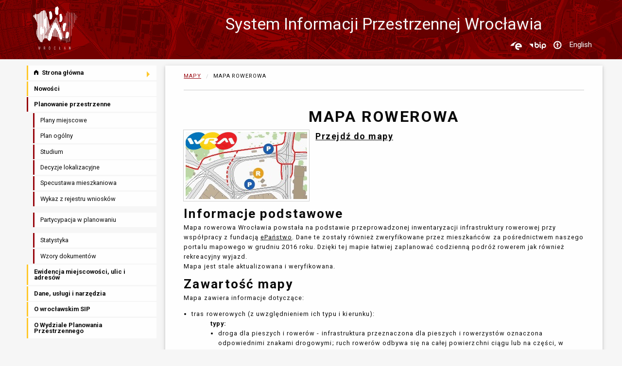

--- FILE ---
content_type: text/html; charset=utf-8
request_url: https://gis.um.wroc.pl/mapy/rowerowa/
body_size: 28559
content:









<!doctype html>
<html class="no-js lang-pl" lang="pl">
<head>
    <meta charset="utf-8"/>
    <meta name="viewport" content="width=device-width, initial-scale=1.0"/>
    
    <title>System Informacji Przestrzennej Wrocławia- Mapa rowerowa</title>
	<meta property="og:image" content="https://geoportal.wroclaw.pl/static/images/mapy/rowerowa_200.jpg" />	

    <link rel="stylesheet" href="/static/css/style_v18.css">
    
    
    <link rel="shortcut icon" type="image/ico" href="/static/images/favicon.ico" />
    <script src="/static/js/vendor/jquery.js"></script>
    <script src="/static/js/vendor/what-input.js"></script>
	<link href="/static/css/gridjs.mermaid.min.css" rel="stylesheet" />
    <link rel="stylesheet" href="/static/css/motion-ui.min.css" />
    <link rel="preconnect" href="https://fonts.googleapis.com">
    <link rel="preconnect" href="https://fonts.gstatic.com" crossorigin>
    <link href="https://fonts.googleapis.com/css2?family=Roboto:ital,wght@0,100;0,300;0,400;0,500;0,700;0,900;1,100;1,300;1,400;1,500;1,700;1,900&display=swap" rel="stylesheet">

</head>
<body>
    
      <header>
        <div class="header row">
          <div class="columns small-3">
              <a href="/">
                <img src="/static/images/logo_wroclaw_biale.svg" alt="Wrocław">
              </a>
            </div>
          <div class="columns small-9 text-center">
              <h1>System Informacji Przestrzennej Wrocławia</h1>
              <span class="show-for-sr">Zmień język</span>
              <form action="/jezyk/" method="post" id="lang-form"><input type="hidden" name="csrfmiddlewaretoken" value="4PyKc6Mbg6cTVqH4T58E4fChMtTAl45yIeHZVmiLZER0SBk8g3gadQtgys2VwVJv">
              <input name="next" type="hidden" value="mapa_info/rowerowa" />
              
                
              
                
                  <input name="language" type="hidden" value="en"/>
                  <a href="javascript:;" onclick="document.getElementById('lang-form').submit();" class="button accessibility float-right" title="zmień język na English" style="padding-top: 0.4rem;">English</a>
                
              
              </form>
              <a class="button accessibility float-right" href="/deklaracja_dostepnosci/" title="Deklaracja dostępności"><i class="fi-universal-access"></i></a>
              <a class="button accessibility float-right" href="https://bip.um.wroc.pl/" title="Biuletyn Informacji Publicznej" target="_blank"><img src="/static/images/Logo_BIP_uproszczone%201.svg"></a>
              <a class="button accessibility float-right" href="https://epuap.gov.pl/wps/portal/strefa-klienta/katalog-spraw/profil-urzedu/umwroclaw" title="Platforma e-Usług Publicznych EPUAP" target="_blank"><img src="/static/images/epuap.png"></a>



          </div>

        </div>
      </header>
    

    
      <div class="hide-for-large row">
          <!-- <div id="menu-poziom" class="small-12 columns"  data-equalizer id="menu-eq">-->
          <div id="menu-poziom" class="small-12 columns"  data-equalizer>
              <ul class="horizontal dropdown menu" data-dropdown-menu data-closing-time="1000" data-hover-delay="200">
                  <li><a href="/" class="menu-text is-dropdown-submenu-parent" data-equalizer-watch><i class="fi-home"></i> Strona główna
                  </a>
                      <ul class="menu">
                          
                              <li><a ontouchstart="window.location.href = '/mapy/mapa_podst/'" href="/mapy/mapa_podst/" class="menu-text">Mapa podstawowa</a></li>
                          
                              <li><a ontouchstart="window.location.href = '/mapy/mpzp/'" href="/mapy/mpzp/" class="menu-text">Plany miejscowe</a></li>
                          
                              <li><a ontouchstart="window.location.href = '/mapy/pog_op/'" href="/mapy/pog_op/" class="menu-text">Plan ogólny miasta Wrocławia - opiniowanie i uzgadnianie</a></li>
                          
                              <li><a ontouchstart="window.location.href = '/mapy/studium/'" href="/mapy/studium/" class="menu-text">Studium 2018</a></li>
                          
                              <li><a ontouchstart="window.location.href = '/mapy/studium_archiwalne/'" href="/mapy/studium_archiwalne/" class="menu-text">Studium archiwalne</a></li>
                          
                              <li><a ontouchstart="window.location.href = '/mapy/dostep_do_infrastruktury_komunikacyjnej_miasta/'" href="/mapy/dostep_do_infrastruktury_komunikacyjnej_miasta/" class="menu-text">Dostęp do infrastruktury komunikacyjnej miasta</a></li>
                          
                              <li><a ontouchstart="window.location.href = '/mapy/wlasnosci/'" href="/mapy/wlasnosci/" class="menu-text">Mapa własności</a></li>
                          
                              <li><a ontouchstart="window.location.href = '/mapy/gielda_nieruchomosci/'" href="/mapy/gielda_nieruchomosci/" class="menu-text">Giełda nieruchomości</a></li>
                          
                              <li><a ontouchstart="window.location.href = '/mapy/decyzje_arch/'" href="/mapy/decyzje_arch/" class="menu-text">Decyzje architektoniczne</a></li>
                          
                              <li><a ontouchstart="window.location.href = '/mapy/ortofoto/'" href="/mapy/ortofoto/" class="menu-text">Ortofotomapy</a></li>
                          
                              <li><a ontouchstart="window.location.href = '/mapy/obliview/'" href="/mapy/obliview/" class="menu-text">OBLIVIEW – przeglądarka zdjęć ukośnych i modelu 3D mesh</a></li>
                          
                              <li><a ontouchstart="window.location.href = '/mapy/demografia/'" href="/mapy/demografia/" class="menu-text">Demografia</a></li>
                          
                              <li><a ontouchstart="window.location.href = '/mapy/kompletne/'" href="/mapy/kompletne/" class="menu-text">Osiedla kompletne</a></li>
                          
                              <li><a ontouchstart="window.location.href = '/mapy/osiedla/'" href="/mapy/osiedla/" class="menu-text">Osiedla Wrocławia</a></li>
                          
                              <li><a ontouchstart="window.location.href = '/mapy/edukacja/'" href="/mapy/edukacja/" class="menu-text">Edukacja</a></li>
                          
                              <li><a ontouchstart="window.location.href = '/mapy/gez/'" href="/mapy/gez/" class="menu-text">Gminna Ewidencja Zabytków</a></li>
                          
                              <li><a ontouchstart="window.location.href = '/mapy/rewitalizacja/'" href="/mapy/rewitalizacja/" class="menu-text">Obszar zdegradowany i rewitalizacji</a></li>
                          
                              <li><a ontouchstart="window.location.href = '/mapy/przyrodnicza/'" href="/mapy/przyrodnicza/" class="menu-text">Mapa przyrodnicza</a></li>
                          
                              <li><a ontouchstart="window.location.href = '/mapy/decyzje_srod/'" href="/mapy/decyzje_srod/" class="menu-text">Decyzje o środ. uwarunkowaniach</a></li>
                          
                              <li><a ontouchstart="window.location.href = '/mapy/sprawy_wsr_udk/'" href="/mapy/sprawy_wsr_udk/" class="menu-text">Sprawy WSR dot. usuwania drzew i krzewów</a></li>
                          
                              <li><a ontouchstart="window.location.href = '/mapy/solarna/'" href="/mapy/solarna/" class="menu-text">Mapa potencjału solarnego</a></li>
                          
                              <li><a ontouchstart="window.location.href = '/mapy/odwierty/'" href="/mapy/odwierty/" class="menu-text">Udokumentowane odwierty geologiczne</a></li>
                          
                              <li><a ontouchstart="window.location.href = '/mapy/zmiany_klimatu/'" href="/mapy/zmiany_klimatu/" class="menu-text">Adaptacja do zmian klimatu</a></li>
                          
                              <li><a ontouchstart="window.location.href = '/mapy/hipsometria/'" href="/mapy/hipsometria/" class="menu-text">Mapa wysokościowa</a></li>
                          
                              <li><a ontouchstart="window.location.href = '/mapy/profile/'" href="/mapy/profile/" class="menu-text">Profile wysokościowe</a></li>
                          
                              <li><a ontouchstart="window.location.href = '/mapy/3d/'" href="/mapy/3d/" class="menu-text">Model 3D miasta</a></li>
                          
                              <li><a ontouchstart="window.location.href = '/mapy/mapa_halasu/'" href="/mapy/mapa_halasu/" class="menu-text">Strategiczna mapa hałasu 2022</a></li>
                          
                              <li><a ontouchstart="window.location.href = '/mapy/rowerowa/'" href="/mapy/rowerowa/" class="menu-text">Mapa rowerowa</a></li>
                          
                              <li><a ontouchstart="window.location.href = '/mapy/ruch_ciezarowy/'" href="/mapy/ruch_ciezarowy/" class="menu-text">Ruch ciężarowy</a></li>
                          
                              <li><a ontouchstart="window.location.href = '/mapy/komunikacja/'" href="/mapy/komunikacja/" class="menu-text">Komunikacja i transport</a></li>
                          
                              <li><a ontouchstart="window.location.href = '/mapy/strefy_platnego_parkowania/'" href="/mapy/strefy_platnego_parkowania/" class="menu-text">Strefy płatnego parkowania</a></li>
                          
                              <li><a ontouchstart="window.location.href = '/mapy/elektromobilnosc/'" href="/mapy/elektromobilnosc/" class="menu-text">Elektromobilność</a></li>
                          
                              <li><a ontouchstart="window.location.href = '/mapy/wypadki_kolizje/'" href="/mapy/wypadki_kolizje/" class="menu-text">Wypadki i kolizje drogowe</a></li>
                          
                              <li><a ontouchstart="window.location.href = '/mapy/mpwik/'" href="/mapy/mpwik/" class="menu-text">Mapa branżowa MPWiK</a></li>
                          
                              <li><a ontouchstart="window.location.href = '/mapy/inwestycje/'" href="/mapy/inwestycje/" class="menu-text">Inwestycje miejskie</a></li>
                          
                              <li><a ontouchstart="window.location.href = '/mapy/zezwolenia_na_sprzedaz_alkoholu/'" href="/mapy/zezwolenia_na_sprzedaz_alkoholu/" class="menu-text">Zezwolenia na sprzedaż alkoholu</a></li>
                          
                              <li><a ontouchstart="window.location.href = '/mapy/miejskie_kanaly_technologiczne/'" href="/mapy/miejskie_kanaly_technologiczne/" class="menu-text">Miejskie Kanały Technologiczne</a></li>
                          
                          <li><a href="/pomoc/" class="menu-text"><i class="fi-info"></i> Pomoc do map</a></li>
                      </ul>
                  </li>
                  
                  <li><a href="/nowosci/" class="menu-text" data-equalizer-watch>Nowości w SIP</a></li>
                  
                  <li>
                      <a href="/planowanie_przestrzenne/" class="menu-text is-dropdown-submenu-parent planowanie" data-equalizer-watch>Planowanie przestrzenne</a>
                      <ul class="menu">
                          <li class=""><a ontouchstart="window.location.href = '/planowanie_przestrzenne/#zestawienie-mpzp'" href="/planowanie_przestrzenne/#zestawienie-mpzp" class="menu-text" data-equalizer-watch>Plany miejscowe</a></li>
                          <li class=""><a ontouchstart="window.location.href = '/planowanie_przestrzenne/pog'" href="/planowanie_przestrzenne/pog" class="menu-text" data-equalizer-watch>Plan ogólny</a></li>
                          <li class=""><a ontouchstart="window.location.href = '/planowanie_przestrzenne/studium/'" href="/planowanie_przestrzenne/studium/" class="menu-text" data-equalizer-watch>Studium</a></li>
                          <li class=""><a ontouchstart="window.location.href = '/planowanie_przestrzenne/decyzje'" href="/planowanie_przestrzenne/decyzje" class="menu-text" data-equalizer-watch>Decyzje lokalizacyjne</a></li>

                          <li class=""><a ontouchstart="window.location.href = '/planowanie_przestrzenne/specustawa'" href="/planowanie_przestrzenne/specustawa" class="menu-text" data-equalizer-watch>Specustawa mieszkaniowa</a></li>
                          <li class=""><a ontouchstart="window.location.href = '/planowanie_przestrzenne/wykaz_wnioskow'" href="/planowanie_przestrzenne/wykaz_wnioskow" class="menu-text" data-equalizer-watch>Wykaz z rejestru wniosków</a></li>

                          <li class=""><a ontouchstart="window.location.href = '/planowanie_przestrzenne/partycypacja'" href="/planowanie_przestrzenne/partycypacja" class="menu-text" data-equalizer-watch>Partycypacja w planowaniu</a></li>
                          <li class=""><a ontouchstart="window.location.href = '/planowanie_przestrzenne/statystyka'" href="/planowanie_przestrzenne/statystyka" class="menu-text" data-equalizer-watch>Statystyka</a></li>
                          <li class=""><a ontouchstart="window.location.href = '/planowanie_przestrzenne/dokumenty'" href="/planowanie_przestrzenne/dokumenty" class="menu-text" data-equalizer-watch>Wzory dokumentów</a></li>
                      </ul>
                  </li>
                  <li><a href="/emuia/" class="menu-text" data-equalizer-watch>EMUiA</a></li>
                  <li><a href="/zasoby/" class="menu-text" data-equalizer-watch>Dane, usługi i narzędzia</a></li>
                  <li><a href="/sip/" class="menu-text" data-equalizer-watch>O SIP</a></li>
                  <li><a href="/wpl" class="menu-text" data-equalizer-watch>O WPL</a></li>
              </ul>
          </div>
      </div>
    

    <div class="row" id="content">

        
          <div id="menu-pion" class="show-for-large large-3 columns" data-sticky-container>
              <div id="menu-pion-sticky" class="sticky" data-sticky data-anchor="content">
                <ul id="menu-pion-dropdown" class="vertical dropdown menu" data-dropdown-menu data-closing-time="1000" data-hover-delay="200">
                    <li><a href="/" class="menu-text is-dropdown-submenu-parent"><i class="fi-home"></i> Strona główna
                    </a>
                        <ul class="menu">
                            
                                <li><a href="/mapy/mapa_podst/" class="menu-text">Mapa podstawowa</a></li>
                            
                                <li><a href="/mapy/mpzp/" class="menu-text">Plany miejscowe</a></li>
                            
                                <li><a href="/mapy/pog_op/" class="menu-text">Plan ogólny miasta Wrocławia - opiniowanie i uzgadnianie</a></li>
                            
                                <li><a href="/mapy/studium/" class="menu-text">Studium 2018</a></li>
                            
                                <li><a href="/mapy/studium_archiwalne/" class="menu-text">Studium archiwalne</a></li>
                            
                                <li><a href="/mapy/dostep_do_infrastruktury_komunikacyjnej_miasta/" class="menu-text">Dostęp do infrastruktury komunikacyjnej miasta</a></li>
                            
                                <li><a href="/mapy/wlasnosci/" class="menu-text">Mapa własności</a></li>
                            
                                <li><a href="/mapy/gielda_nieruchomosci/" class="menu-text">Giełda nieruchomości</a></li>
                            
                                <li><a href="/mapy/decyzje_arch/" class="menu-text">Decyzje architektoniczne</a></li>
                            
                                <li><a href="/mapy/ortofoto/" class="menu-text">Ortofotomapy</a></li>
                            
                                <li><a href="/mapy/obliview/" class="menu-text">OBLIVIEW – przeglądarka zdjęć ukośnych i modelu 3D mesh</a></li>
                            
                                <li><a href="/mapy/demografia/" class="menu-text">Demografia</a></li>
                            
                                <li><a href="/mapy/kompletne/" class="menu-text">Osiedla kompletne</a></li>
                            
                                <li><a href="/mapy/osiedla/" class="menu-text">Osiedla Wrocławia</a></li>
                            
                                <li><a href="/mapy/edukacja/" class="menu-text">Edukacja</a></li>
                            
                                <li><a href="/mapy/gez/" class="menu-text">Gminna Ewidencja Zabytków</a></li>
                            
                                <li><a href="/mapy/rewitalizacja/" class="menu-text">Obszar zdegradowany i rewitalizacji</a></li>
                            
                                <li><a href="/mapy/przyrodnicza/" class="menu-text">Mapa przyrodnicza</a></li>
                            
                                <li><a href="/mapy/decyzje_srod/" class="menu-text">Decyzje o środ. uwarunkowaniach</a></li>
                            
                                <li><a href="/mapy/sprawy_wsr_udk/" class="menu-text">Sprawy WSR dot. usuwania drzew i krzewów</a></li>
                            
                                <li><a href="/mapy/solarna/" class="menu-text">Mapa potencjału solarnego</a></li>
                            
                                <li><a href="/mapy/odwierty/" class="menu-text">Udokumentowane odwierty geologiczne</a></li>
                            
                                <li><a href="/mapy/zmiany_klimatu/" class="menu-text">Adaptacja do zmian klimatu</a></li>
                            
                                <li><a href="/mapy/hipsometria/" class="menu-text">Mapa wysokościowa</a></li>
                            
                                <li><a href="/mapy/profile/" class="menu-text">Profile wysokościowe</a></li>
                            
                                <li><a href="/mapy/3d/" class="menu-text">Model 3D miasta</a></li>
                            
                                <li><a href="/mapy/mapa_halasu/" class="menu-text">Strategiczna mapa hałasu 2022</a></li>
                            
                                <li><a href="/mapy/rowerowa/" class="menu-text">Mapa rowerowa</a></li>
                            
                                <li><a href="/mapy/ruch_ciezarowy/" class="menu-text">Ruch ciężarowy</a></li>
                            
                                <li><a href="/mapy/komunikacja/" class="menu-text">Komunikacja i transport</a></li>
                            
                                <li><a href="/mapy/strefy_platnego_parkowania/" class="menu-text">Strefy płatnego parkowania</a></li>
                            
                                <li><a href="/mapy/elektromobilnosc/" class="menu-text">Elektromobilność</a></li>
                            
                                <li><a href="/mapy/wypadki_kolizje/" class="menu-text">Wypadki i kolizje drogowe</a></li>
                            
                                <li><a href="/mapy/mpwik/" class="menu-text">Mapa branżowa MPWiK</a></li>
                            
                                <li><a href="/mapy/inwestycje/" class="menu-text">Inwestycje miejskie</a></li>
                            
                                <li><a href="/mapy/zezwolenia_na_sprzedaz_alkoholu/" class="menu-text">Zezwolenia na sprzedaż alkoholu</a></li>
                            
                                <li><a href="/mapy/miejskie_kanaly_technologiczne/" class="menu-text">Miejskie Kanały Technologiczne</a></li>
                            
                            <li><a href="/pomoc/" class="menu-text"><i class="fi-info"></i> Pomoc do map</a></li>
                        </ul>
                    </li>
                    
                    <li class=""><a href="/nowosci/" class="menu-text">Nowości</a></li>
                    
                    <li class="menu  planowanie"><a href="/planowanie_przestrzenne/" class="menu-text planowanie">Planowanie przestrzenne</a></li>
                      <ul class="nested vertical menu">
                        <li class="podmenu-mpzp"><a href="/planowanie_przestrzenne/#zestawienie-mpzp" class="menu-text" data-equalizer-watch>Plany miejscowe</a></li>
                        
                          <li class="podmenu-mpzp"><a href="/planowanie_przestrzenne/pog" class="menu-text" data-equalizer-watch>Plan ogólny</a></li>
                          <li class="podmenu-mpzp"><a href="/planowanie_przestrzenne/studium/" class="menu-text" data-equalizer-watch>Studium</a></li>
                          <li class="podmenu-mpzp"><a href="/planowanie_przestrzenne/decyzje" class="menu-text" data-equalizer-watch>Decyzje lokalizacyjne</a></li>
                          <li class="podmenu-mpzp"><a href="/planowanie_przestrzenne/specustawa" class="menu-text" data-equalizer-watch>Specustawa mieszkaniowa</a></li>
                          <li class="podmenu-mpzp"><a href="/planowanie_przestrzenne/wykaz_wnioskow" class="menu-text" data-equalizer-watch>Wykaz z rejestru wniosków</a></li>
                        <li><p> </p></li>
                        <li class="podmenu-mpzp"><a href="/planowanie_przestrzenne/partycypacja" class="menu-text" data-equalizer-watch>Partycypacja w planowaniu</a></li>

                        <li><p> </p></li>
                        <li class="podmenu-mpzp"><a href="/planowanie_przestrzenne/statystyka" class="menu-text" data-equalizer-watch>Statystyka</a></li>
                        <li class="podmenu-mpzp"><a href="/planowanie_przestrzenne/dokumenty" class="menu-text" data-equalizer-watch>Wzory dokumentów</a></li>
                      </ul>
                    <li class=""><a href="/emuia/" class="menu-text">Ewidencja miejscowości, ulic i adresów</a></li>
                    <li class=""><a href="/zasoby/" class="menu-text">Dane, usługi i narzędzia</a></li>
                    <li class=""><a href="/sip/" class="menu-text">O wrocławskim SIP</a></li>
                    <li class=""><a href="/wpl" class="menu-text">O Wydziale Planowania Przestrzennego</a></li>
                </ul>
              </div>
          </div>
          



        

        <div style="min-height: 1000px" class="small-12 large-9 columns container ">
            


  <nav aria-label="Jesteś tutaj:" role="navigation">
    <ul class="breadcrumbs">
      <li><a href="/">Mapy</a></li>
      <li>
        <span class="show-for-sr">Obecnie: </span> Mapa rowerowa
      </li>
    </ul>
  </nav>
  <hr>


  <h2 class="text-center">MAPA ROWEROWA</h2>
  <div class="media-object stack-for-small">
    <div class="media-object-section">
      <div class="thumbnail">
        <a href="https://gis.um.wroc.pl/imap/?gpmap=MapaRowerowa" title="Mapa rowerowa" target="_blank"><img src="/static/images/mapy/rowerowa.jpg" alt="Mapa rowerowa" title="przejdź do Mapa rowerowa"></a>
      </div>
    </div>
    <div class="media-object-section">
      <h4><a href="https://gis.um.wroc.pl/imap/?gpmap=MapaRowerowa" title="przejdź do Mapa rowerowa" target="_blank">Przejdź do mapy</a></h4>
    </div>
  </div>




<h3>Informacje podstawowe</h3>
<p>
  Mapa rowerowa Wrocławia powstała na podstawie przeprowadzonej inwentaryzacji infrastruktury rowerowej przy współpracy
  z fundacją <a href="https://epf.org.pl" target="_blank">ePaństwo</a>. Dane te zostały również zweryfikowane przez mieszkańców
  za pośrednictwem naszego portalu mapowego w grudniu 2016 roku. Dzięki tej mapie łatwiej zaplanować codzienną podróż rowerem jak również rekreacyjny wyjazd.
  <br>Mapa jest stale aktualizowana i weryfikowana.
</p>

<h3>Zawartość mapy</h3>
<p>
  Mapa zawiera informacje dotyczące:
  <ul>
  <li>tras rowerowych (z uwzględnieniem ich typu i kierunku):</li>
  <ul class="wciecie no-bullet">
  <strong>typy:</strong>
  <ul>
  <li>droga dla pieszych i rowerów - infrastruktura przeznaczona dla pieszych i rowerzystów oznaczona odpowiednimi znakami drogowymi; ruch rowerów odbywa się na całej powierzchni ciągu lub na części, w zależności od zastosowanych znaków,</li>
  <li>droga dla rowerów - droga dla rowerów oznaczona odpowiednimi znakami drogowymi, oddzielona od innych dróg lub jezdni tej samej drogi konstrukcyjnie lub za pomocą urządzeń bezpieczeństwa ruchu drogowego,</li>
  <li>pas ruchu dla rowerów - część jezdni przeznaczona do ruchu rowerów w jednym kierunku, oznaczona odpowiednimi znakami drogowymi,
  <li>pas BUS+ROWER - część jezdni przeznaczona do ruchu autobusów z dopuszczeniem ruchu rowerowego,</li>
  <li>kontrapas - część jezdni drogi jednokierunkowej przeznaczona do ruchu rowerów w kierunku przeciwnym do ruchu ogólnego,</li>
  <li>kontraruch - dopuszczenie ruchu rowerowego "pod prąd" na drogach jednokierunkowych w strefach zamieszkania oraz strefach z ograniczona prędkością do 30km/h,</li>
  <li>trasa na wałach - utwardzone trasy prowadzone po wałach przeciwpowodziowych  o charakterze rekreacyjnym,</li>
  <li>trasa przez park - trasy o charakterze rekreacyjnym prowadzone przez tereny zielone oraz tereny parków, mające istotne znaczenie w spójnym systemie tras rowerowych Wrocławia,</li>
  <li>strefa ruchu uspokojonego 20 i 30 - ulice objęte strefami zamieszkania oraz strefami ograniczonej prędkości do 30 km/h,</li>
  <li>możliwość przejazdu - odcinki, które stanowią uzupełnienie lub niezbędne połączenia tras rowerowych a nie są elementami dróg publicznych,</li>
  </ul>
  <strong>kierunki:</strong>
  <ul>
  <li>odcinek jednokierunkowy - zwrot zgodny z kierunkiem jazdy,</li>
  <li>odcinek dwukierunkowy,</li>
  </ul>
  </ul>
  <li>łączników drogowych (odcinki prowadzone drogami na zasadach ruchu ogólnego, będące dopełnieniem sieci, gdzie brakuje infrastruktury dedykowanej rowerom),</li></li>
  <li>zadaszonych parkingów rowerowych,</li>
  <li>stacji <a href="https://wroclawskirower.pl/" target="_blank">Wrocławskiego Roweru Miejskiego</a>,</li>
  <li>stacji naprawy rowerów.</li>
  </ul>
</p>
<h3>Dane do pobrania</h3>
<p>
  Treść mapy udostępniamy również w formie surowych danych do pobrania i ponownego wykorzystania.
  Po więcej informacji na ten temat zapraszamy na naszą stronę <a href="/zasoby/?zasob=trasy_rowerowe" target="_blank">Dane, usługi i narzędzia</a>.
</p>


        </div>
    </div>
    
      <footer>
          <div class="footer-overlay">
              <div class="row">
                  <div class="small-12 medium-6 columns">
                      <p>Pytania, uwagi, propozycje oraz informacje o ew. błędach prosimy kierować na adres:
                      <br><a href="mailto:sip@um.wroc.pl"><i class="fi-mail"></i> sip@um.wroc.pl</a></p>
                  </div>
                  <div class="small-12 medium-6 columns text-right">
                      <span>Przydatne linki:</span>
                      <ul class="no-bullet">
                          <li><a href="/serwis/" title="O serwisie">O serwisie i ciasteczkach (cookies)</a></li>
                          <li><a href="/deklaracja_dostepnosci/" title="Deklaracja dostępności">Deklaracja dostępności cyfrowej serwisu</a></li>
                          <li><a href="http://bip.um.wroc.pl/" title="Biuletyn Informacji Publicznej">BIP Urzędu Miejskiego</a></li>
                          <li><a href="http://www.wroclaw.pl/" title="Oficjalna strona Wrocławia">www.wroclaw.pl</a></li>

                      </ul>
                  </div>
                <div class="text-center">
                  
                  <a href="/en">View this site in English</a>
                  
                </div>
              </div>
          </div>
      </footer>

      <script src="/static/js/vendor/foundation.min.js"></script>
      <script src="/static/js/vendor/foundation.util.motion.js"></script>
      <script>
  $("#menu-pion").foundation();
  $("#menu-poziom").foundation();
  $("#wybor-jezyka").foundation()
      </script>
    

    
    
	
    
</body>
</html>




--- FILE ---
content_type: application/javascript
request_url: https://gis.um.wroc.pl/static/js/vendor/what-input.js
body_size: 8997
content:
/**
 * what-input - A global utility for tracking the current input method (mouse, keyboard or touch).
 * @version v4.0.4
 * @link https://github.com/ten1seven/what-input
 * @license MIT
 */
(function webpackUniversalModuleDefinition(root, factory) {
	if(typeof exports === 'object' && typeof module === 'object')
		module.exports = factory();
	else if(typeof define === 'function' && define.amd)
		define("whatInput", [], factory);
	else if(typeof exports === 'object')
		exports["whatInput"] = factory();
	else
		root["whatInput"] = factory();
})(this, function() {
return /******/ (function(modules) { // webpackBootstrap
/******/ 	// The module cache
/******/ 	var installedModules = {};

/******/ 	// The require function
/******/ 	function __webpack_require__(moduleId) {

/******/ 		// Check if module is in cache
/******/ 		if(installedModules[moduleId])
/******/ 			return installedModules[moduleId].exports;

/******/ 		// Create a new module (and put it into the cache)
/******/ 		var module = installedModules[moduleId] = {
/******/ 			exports: {},
/******/ 			id: moduleId,
/******/ 			loaded: false
/******/ 		};

/******/ 		// Execute the module function
/******/ 		modules[moduleId].call(module.exports, module, module.exports, __webpack_require__);

/******/ 		// Flag the module as loaded
/******/ 		module.loaded = true;

/******/ 		// Return the exports of the module
/******/ 		return module.exports;
/******/ 	}


/******/ 	// expose the modules object (__webpack_modules__)
/******/ 	__webpack_require__.m = modules;

/******/ 	// expose the module cache
/******/ 	__webpack_require__.c = installedModules;

/******/ 	// __webpack_public_path__
/******/ 	__webpack_require__.p = "";

/******/ 	// Load entry module and return exports
/******/ 	return __webpack_require__(0);
/******/ })
/************************************************************************/
/******/ ([
/* 0 */
/***/ function(module, exports) {

	module.exports = (function() {

	  /*
	    ---------------
	    Variables
	    ---------------
	  */

	  // cache document.documentElement
	  var docElem = document.documentElement;

	  // last used input type
	  var currentInput = 'initial';

	  // last used input intent
	  var currentIntent = null;

	  // form input types
	  var formInputs = [
	    'input',
	    'select',
	    'textarea'
	  ];

	  // list of modifier keys commonly used with the mouse and
	  // can be safely ignored to prevent false keyboard detection
	  var ignoreMap = [
	    16, // shift
	    17, // control
	    18, // alt
	    91, // Windows key / left Apple cmd
	    93  // Windows menu / right Apple cmd
	  ];

	  // mapping of events to input types
	  var inputMap = {
	    'keyup': 'keyboard',
	    'mousedown': 'mouse',
	    'mousemove': 'mouse',
	    'MSPointerDown': 'pointer',
	    'MSPointerMove': 'pointer',
	    'pointerdown': 'pointer',
	    'pointermove': 'pointer',
	    'touchstart': 'touch'
	  };

	  // array of all used input types
	  var inputTypes = [];

	  // boolean: true if touch buffer timer is running
	  var isBuffering = false;

	  // map of IE 10 pointer events
	  var pointerMap = {
	    2: 'touch',
	    3: 'touch', // treat pen like touch
	    4: 'mouse'
	  };

	  // touch buffer timer
	  var touchTimer = null;


	  /*
	    ---------------
	    Set up
	    ---------------
	  */

	  var setUp = function() {

	    // add correct mouse wheel event mapping to `inputMap`
	    inputMap[detectWheel()] = 'mouse';

	    addListeners();
	    setInput();
	  };


	  /*
	    ---------------
	    Events
	    ---------------
	  */

	  var addListeners = function() {

	    // `pointermove`, `MSPointerMove`, `mousemove` and mouse wheel event binding
	    // can only demonstrate potential, but not actual, interaction
	    // and are treated separately

	    // pointer events (mouse, pen, touch)
	    if (window.PointerEvent) {
	      docElem.addEventListener('pointerdown', updateInput);
	      docElem.addEventListener('pointermove', setIntent);
	    } else if (window.MSPointerEvent) {
	      docElem.addEventListener('MSPointerDown', updateInput);
	      docElem.addEventListener('MSPointerMove', setIntent);
	    } else {

	      // mouse events
	      docElem.addEventListener('mousedown', updateInput);
	      docElem.addEventListener('mousemove', setIntent);

	      // touch events
	      if ('ontouchstart' in window) {
	        docElem.addEventListener('touchstart', touchBuffer);
	      }
	    }

	    // mouse wheel
	    docElem.addEventListener(detectWheel(), setIntent);

	    // keyboard events
	    docElem.addEventListener('keydown', updateInput);
	    docElem.addEventListener('keyup', updateInput);
	  };

	  // checks conditions before updating new input
	  var updateInput = function(event) {

	    // only execute if the touch buffer timer isn't running
	    if (!isBuffering) {
	      var eventKey = event.which;
	      var value = inputMap[event.type];
	      if (value === 'pointer') value = pointerType(event);

	      if (
	        currentInput !== value ||
	        currentIntent !== value
	      ) {

	        var activeInput = (
	          document.activeElement &&
	          formInputs.indexOf(document.activeElement.nodeName.toLowerCase()) === -1
	        ) ? true : false;

	        if (
	          value === 'touch' ||

	          // ignore mouse modifier keys
	          (value === 'mouse' && ignoreMap.indexOf(eventKey) === -1) ||

	          // don't switch if the current element is a form input
	          (value === 'keyboard' && activeInput)
	        ) {

	          // set the current and catch-all variable
	          currentInput = currentIntent = value;

	          setInput();
	        }
	      }
	    }
	  };

	  // updates the doc and `inputTypes` array with new input
	  var setInput = function() {
	    docElem.setAttribute('data-whatinput', currentInput);
	    docElem.setAttribute('data-whatintent', currentInput);

	    if (inputTypes.indexOf(currentInput) === -1) {
	      inputTypes.push(currentInput);
	      docElem.className += ' whatinput-types-' + currentInput;
	    }
	  };

	  // updates input intent for `mousemove` and `pointermove`
	  var setIntent = function(event) {

	    // only execute if the touch buffer timer isn't running
	    if (!isBuffering) {
	      var value = inputMap[event.type];
	      if (value === 'pointer') value = pointerType(event);

	      if (currentIntent !== value) {
	        currentIntent = value;

	        docElem.setAttribute('data-whatintent', currentIntent);
	      }
	    }
	  };

	  // buffers touch events because they frequently also fire mouse events
	  var touchBuffer = function(event) {

	    // clear the timer if it happens to be running
	    window.clearTimeout(touchTimer);

	    // set the current input
	    updateInput(event);

	    // set the isBuffering to `true`
	    isBuffering = true;

	    // run the timer
	    touchTimer = window.setTimeout(function() {

	      // if the timer runs out, set isBuffering back to `false`
	      isBuffering = false;
	    }, 200);
	  };


	  /*
	    ---------------
	    Utilities
	    ---------------
	  */

	  var pointerType = function(event) {
	   if (typeof event.pointerType === 'number') {
	      return pointerMap[event.pointerType];
	   } else {
	      return (event.pointerType === 'pen') ? 'touch' : event.pointerType; // treat pen like touch
	   }
	  };

	  // detect version of mouse wheel event to use
	  // via https://developer.mozilla.org/en-US/docs/Web/Events/wheel
	  var detectWheel = function() {
	    return 'onwheel' in document.createElement('div') ?
	      'wheel' : // Modern browsers support "wheel"

	      document.onmousewheel !== undefined ?
	        'mousewheel' : // Webkit and IE support at least "mousewheel"
	        'DOMMouseScroll'; // let's assume that remaining browsers are older Firefox
	  };


	  /*
	    ---------------
	    Init

	    don't start script unless browser cuts the mustard
	    (also passes if polyfills are used)
	    ---------------
	  */

	  if (
	    'addEventListener' in window &&
	    Array.prototype.indexOf
	  ) {
	    setUp();
	  }


	  /*
	    ---------------
	    API
	    ---------------
	  */

	  return {

	    // returns string: the current input type
	    // opt: 'loose'|'strict'
	    // 'strict' (default): returns the same value as the `data-whatinput` attribute
	    // 'loose': includes `data-whatintent` value if it's more current than `data-whatinput`
	    ask: function(opt) { return (opt === 'loose') ? currentIntent : currentInput; },

	    // returns array: all the detected input types
	    types: function() { return inputTypes; }

	  };

	}());


/***/ }
/******/ ])
});
;

--- FILE ---
content_type: image/svg+xml
request_url: https://gis.um.wroc.pl/static/images/Logo_BIP_uproszczone%201.svg
body_size: 5520
content:
<?xml version="1.0" encoding="UTF-8" standalone="no"?>
<svg
   xmlns:dc="http://purl.org/dc/elements/1.1/"
   xmlns:cc="http://creativecommons.org/ns#"
   xmlns:rdf="http://www.w3.org/1999/02/22-rdf-syntax-ns#"
   xmlns:svg="http://www.w3.org/2000/svg"
   xmlns="http://www.w3.org/2000/svg"
   xmlns:sodipodi="http://sodipodi.sourceforge.net/DTD/sodipodi-0.dtd"
   xmlns:inkscape="http://www.inkscape.org/namespaces/inkscape"
   width="41.483791"
   height="25.65209"
   viewBox="0 0 41.483791 25.65209"
   id="svg2"
   version="1.1"
   inkscape:version="0.91 r13725"
   sodipodi:docname="Logo_BIP_uproszczone 1.svg"
   style="fill:none">
  <metadata
     id="metadata12">
    <rdf:RDF>
      <cc:Work
         rdf:about="">
        <dc:format>image/svg+xml</dc:format>
        <dc:type
           rdf:resource="http://purl.org/dc/dcmitype/StillImage" />
        <dc:title></dc:title>
      </cc:Work>
    </rdf:RDF>
  </metadata>
  <defs
     id="defs10" />
  <sodipodi:namedview
     pagecolor="#ffffff"
     bordercolor="#666666"
     borderopacity="1"
     objecttolerance="10"
     gridtolerance="10"
     guidetolerance="10"
     inkscape:pageopacity="0"
     inkscape:pageshadow="2"
     inkscape:window-width="888"
     inkscape:window-height="480"
     id="namedview8"
     showgrid="false"
     fit-margin-top="0"
     fit-margin-left="0"
     fit-margin-right="0"
     fit-margin-bottom="0"
     inkscape:zoom="5.1304348"
     inkscape:cx="18.93432"
     inkscape:cy="9.7058"
     inkscape:window-x="0"
     inkscape:window-y="0"
     inkscape:window-maximized="0"
     inkscape:current-layer="svg2" />
  <path
     d="m 9.61189,7.947445 -9.61189,0 9.61189,9.7572 0,-9.7572 z"
     id="path4"
     inkscape:connector-curvature="0"
     style="fill:#ffffff" />
  <path
     d="m 35.94999,7.7066915 c -1.3999,0 -2.7425,0.5561 -3.7324,1.546 -0.9899,0.9898995 -1.546,2.3323995 -1.546,3.7322995 l 0,7.377 c 0,0.3422 0.1359,0.6703 0.3779,0.9123 0.2419,0.2419 0.57,0.3778 0.9122,0.3778 0.3421,0 0.6702,-0.1359 0.9122,-0.3778 0.2419,-0.242 0.3778,-0.5701 0.3778,-0.9123 l 0,-2.8617 c 0.8189,0.5061 1.7628,0.7736 2.7255,0.7722 0.7122,0.0295 1.423,-0.0852 2.0897,-0.3374 0.6667,-0.2522 1.2756,-0.6366 1.7899,-1.13 0.5144,-0.4935 0.9237,-1.0859 1.2033,-1.7416 0.2796,-0.6557 0.4237,-1.3611 0.4237,-2.0739 0,-0.7128 -0.1441,-1.4183 -0.4237,-2.0739 -0.2796,-0.6557 -0.6889,-1.2480995 -1.2033,-1.7415995 -0.5143,-0.4935 -1.1232,-0.8778 -1.7899,-1.13 -0.6667,-0.2522 -1.3775,-0.367 -2.0897,-0.3374 m 0,7.9765995 c -0.539,0 -1.066,-0.1599 -1.5142,-0.4593 -0.4482,-0.2995 -0.7975,-0.7252 -1.0038,-1.2232 -0.2063,-0.498 -0.2603,-1.046 -0.1551,-1.5747 0.1052,-0.5287 0.3647,-1.0144 0.7459,-1.3955 0.3812,-0.3812 0.8668,-0.6408 1.3955,-0.7459 0.5287,-0.1052 1.0767,-0.0512 1.5747,0.1551 0.498,0.2063 0.9237,0.5556 1.2232,1.0038 0.2995,0.4482 0.4593,0.9751 0.4593,1.5142 0,0.7228 -0.2871,1.4161 -0.7983,1.9272 -0.5111,0.5111 -1.2043,0.7983 -1.9272,0.7983 z M 18.71579,7.7066915 c -0.9623,0.0014 -1.9055,0.2687 -2.7255,0.7722 l 0,-3.1796997 c 0,-0.3422 -0.1359,-0.6703 -0.3779,-0.9123 -0.2419,-0.2419 -0.57,-0.3778 -0.9122,-0.3778 -0.3421,0 -0.6703,0.1359 -0.9122,0.3778 -0.2419,0.242 -0.3778,0.5701 -0.3778,0.9123 l 0,7.6948992 c 0.0036,1.0432 0.3162,2.0619 0.8983,2.9276 0.5822,0.8656 1.4078,1.5393 2.3726,1.936 0.9648,0.3968 2.0256,0.4987 3.0483,0.293 1.0227,-0.2057 1.9615,-0.7099 2.6979,-1.4488 0.7363,-0.7389 1.2373,-1.6794 1.4395,-2.7028 0.2022,-1.0235 0.0966,-2.0838 -0.3035,-3.0473 -0.4,-0.9633995 -1.0765,-1.7866995 -1.9442,-2.3658995 -0.8676,-0.5792 -1.8874,-0.8883 -2.9306,-0.8883 m 0,7.9856995 c -0.539,0 -1.066,-0.1599 -1.5142,-0.4593 -0.4482,-0.2995 -0.7975,-0.7252 -1.0038,-1.2232 -0.2063,-0.498 -0.2603,-1.046 -0.1551,-1.5747 0.1052,-0.5287 0.3647,-1.0144 0.7459,-1.3955 0.3812,-0.3812 0.8668,-0.6408 1.3955,-0.7459 0.5287,-0.1052 1.0767,-0.0512 1.5747,0.1551 0.498,0.2063 0.9237,0.5556 1.2232,1.0038 0.2995,0.4482 0.4593,0.9751 0.4593,1.5142 0,0.7228 -0.2871,1.4161 -0.7983,1.9272 -0.5111,0.5111 -1.2043,0.7983 -1.9272,0.7983 z m 9.9026,0.1363 c -0.1817,-0.0909 -0.7086,-0.3544 -0.7086,-2.4076 l 0,-4.4061995 c 0.015,-0.1779 -0.0071,-0.3569 -0.0649,-0.5259 -0.0579,-0.1689 -0.1501,-0.3239 -0.2709,-0.4554 -0.1209,-0.1314 -0.2676,-0.2363 -0.4311,-0.3081 -0.1635,-0.0717 -0.3401,-0.1088 -0.5186,-0.1088 -0.1785,0 -0.3551,0.0371 -0.5186,0.1088 -0.1635,0.0718 -0.3103,0.1767 -0.4311,0.3081 -0.1208,0.1315 -0.2131,0.2865 -0.2709,0.4554 -0.0578,0.169 -0.0799,0.348 -0.0649,0.5259 l 0,4.4152995 c 0,1.5626 0.218,3.7521 2.1168,4.7151 0.3074,0.1516 0.6623,0.1756 0.9873,0.0667 0.3251,-0.1089 0.5939,-0.3419 0.7479,-0.6481 0.0764,-0.1508 0.1222,-0.3152 0.1348,-0.4838 0.0126,-0.1686 -0.0083,-0.338 -0.0615,-0.4985 -0.0532,-0.1604 -0.1377,-0.3088 -0.2485,-0.4365 -0.1108,-0.1276 -0.2458,-0.2321 -0.3972,-0.3074 m -1.9896,-8.9758995 c 0.2825,0 0.5587,-0.0839 0.7934,-0.241 0.2348,-0.1572 0.4176,-0.3805 0.5252,-0.6415997 0.1077,-0.2612 0.1354,-0.5484 0.0797,-0.8254 -0.0558,-0.2769 -0.1926,-0.531 -0.3929,-0.7301 -0.2004,-0.1992 -0.4554,-0.3343 -0.7327,-0.3883 -0.2773,-0.054 -0.5644,-0.0244 -0.8248,0.0849 -0.2605,0.1094 -0.4826,0.2936 -0.6383,0.5293 -0.1556,0.2358 -0.2377,0.5125 -0.2359,0.7949 0,0.1869 0.0369,0.372 0.1087,0.5445 0.0718,0.1724997 0.177,0.3291997 0.3096,0.4608997 0.1326,0.1317 0.2899,0.2359 0.4629,0.3066 0.173,0.0707 0.3583,0.1065 0.5451,0.1053 z"
     id="path6"
     inkscape:connector-curvature="0"
     style="fill:#ffffff" />
</svg>


--- FILE ---
content_type: image/svg+xml
request_url: https://gis.um.wroc.pl/static/images/logo_wroclaw_biale.svg
body_size: 21714
content:
<?xml version="1.0" encoding="UTF-8" standalone="no"?>
<!-- Generator: Adobe Illustrator 13.0.1, SVG Export Plug-In . SVG Version: 6.00 Build 14948)  -->

<svg
   xmlns:dc="http://purl.org/dc/elements/1.1/"
   xmlns:cc="http://creativecommons.org/ns#"
   xmlns:rdf="http://www.w3.org/1999/02/22-rdf-syntax-ns#"
   xmlns:svg="http://www.w3.org/2000/svg"
   xmlns="http://www.w3.org/2000/svg"
   xmlns:sodipodi="http://sodipodi.sourceforge.net/DTD/sodipodi-0.dtd"
   xmlns:inkscape="http://www.inkscape.org/namespaces/inkscape"
   version="1.1"
   id="Warstwa_1"
   x="0px"
   y="0px"
   width="111.024"
   height="108.901"
   viewBox="0 0 111.024 108.901"
   enable-background="new 0 0 444.445 182.94"
   xml:space="preserve"
   inkscape:version="0.91 r13725"
   sodipodi:docname="logo_wroclaw_biale.svg"
   inkscape:export-filename="D:\projekty\2016_04_21_NowaStronaSIP\logo_wroclaw.png"
   inkscape:export-xdpi="82.684822"
   inkscape:export-ydpi="82.684822"><metadata
     id="metadata3361"><rdf:RDF><cc:Work
         rdf:about=""><dc:format>image/svg+xml</dc:format><dc:type
           rdf:resource="http://purl.org/dc/dcmitype/StillImage" /><dc:title></dc:title></cc:Work></rdf:RDF></metadata><defs
     id="defs3359" /><sodipodi:namedview
     pagecolor="#ffffff"
     bordercolor="#666666"
     borderopacity="1"
     objecttolerance="10"
     gridtolerance="10"
     guidetolerance="10"
     inkscape:pageopacity="0"
     inkscape:pageshadow="2"
     inkscape:window-width="1920"
     inkscape:window-height="1028"
     id="namedview3357"
     showgrid="false"
     fit-margin-top="0"
     fit-margin-left="0"
     fit-margin-right="0"
     fit-margin-bottom="0"
     inkscape:zoom="5.6161884"
     inkscape:cx="40.685078"
     inkscape:cy="51.051209"
     inkscape:window-x="-8"
     inkscape:window-y="-8"
     inkscape:window-maximized="1"
     inkscape:current-layer="Warstwa_1" /><polyline
     points="42.39,133.939 43.06,140.035 43.867,133.939 44.387,133.939 45.194,140.035 45.865,133.939   46.393,133.939 45.458,141.438 44.949,141.438 44.127,135.223 43.301,141.438 42.796,141.438 41.866,133.939 "
     id="polyline3341"
     style="fill:#ffffff"
     transform="translate(-28.372,-32.754)" /><path
     d="m 27.217,101.185 1.649,0 c 0.273,0 0.495,0.08 0.675,0.249 0.335,0.317 0.499,0.904 0.499,1.769 0,0.448 -0.041,0.817 -0.132,1.105 -0.084,0.288 -0.207,0.517 -0.367,0.685 0.136,0.12 0.24,0.278 0.312,0.479 0.07,0.188 0.108,0.497 0.118,0.944 l 0.018,1.005 c 0.005,0.267 0.014,0.477 0.033,0.638 0.028,0.236 0.081,0.386 0.155,0.457 l 0,0.169 -0.594,0 c -0.014,-0.062 -0.023,-0.141 -0.038,-0.249 -0.004,-0.09 -0.013,-0.279 -0.024,-0.599 l -0.028,-1.241 c -0.01,-0.498 -0.094,-0.825 -0.26,-0.994 -0.094,-0.09 -0.235,-0.13 -0.434,-0.13 l -1.094,0 0,3.213 -0.488,0 m 1.601,-4.069 c 0.223,0 0.401,-0.09 0.538,-0.278 0.127,-0.189 0.194,-0.536 0.194,-1.033 0,-0.529 -0.09,-0.896 -0.274,-1.095 -0.099,-0.101 -0.232,-0.148 -0.397,-0.148 l -1.174,0 0,2.555 1.113,0 z"
     id="path3343"
     inkscape:connector-curvature="0"
     style="fill:#ffffff" /><path
     d="m 41.423,100.976 c 0.628,0 1.091,0.427 1.392,1.283 0.119,0.327 0.205,0.694 0.265,1.124 0.062,0.418 0.09,0.885 0.09,1.423 0,1.111 -0.132,2.048 -0.406,2.794 -0.311,0.864 -0.765,1.301 -1.355,1.301 -0.548,0 -0.972,-0.377 -1.289,-1.142 -0.279,-0.736 -0.415,-1.662 -0.42,-2.785 0,-1.016 0.117,-1.891 0.359,-2.606 0.307,-0.925 0.76,-1.382 1.364,-1.392 m 0.048,7.021 c 0.424,0 0.731,-0.328 0.92,-0.965 0.189,-0.636 0.283,-1.372 0.283,-2.218 0,-0.874 -0.109,-1.59 -0.325,-2.127 -0.223,-0.538 -0.519,-0.796 -0.897,-0.806 -0.369,0 -0.671,0.268 -0.902,0.796 -0.237,0.536 -0.349,1.321 -0.349,2.355 0,0.836 0.098,1.532 0.297,2.099 0.203,0.577 0.524,0.866 0.973,0.866"
     id="path3345"
     inkscape:connector-curvature="0"
     style="fill:#ffffff" /><path
     d="m 54.833,100.976 c 0.447,0 0.797,0.258 1.048,0.756 0.25,0.497 0.386,1.063 0.415,1.701 l -0.472,0 c -0.052,-0.479 -0.156,-0.856 -0.317,-1.146 -0.16,-0.276 -0.382,-0.416 -0.67,-0.427 -0.35,0 -0.633,0.259 -0.85,0.776 -0.213,0.526 -0.321,1.321 -0.326,2.386 0,0.886 0.1,1.592 0.298,2.138 0.193,0.547 0.481,0.817 0.869,0.825 0.354,0 0.623,-0.288 0.812,-0.864 0.093,-0.299 0.169,-0.695 0.221,-1.192 l 0.468,0 c -0.015,0.258 -0.038,0.507 -0.075,0.744 -0.033,0.229 -0.077,0.448 -0.137,0.657 -0.053,0.198 -0.123,0.398 -0.204,0.577 -0.283,0.646 -0.661,0.974 -1.147,0.974 -0.411,0 -0.756,-0.268 -1.038,-0.795 -0.369,-0.695 -0.553,-1.771 -0.558,-3.231 0,-1.105 0.137,-2.009 0.415,-2.726 0.303,-0.766 0.719,-1.143 1.248,-1.153"
     id="path3347"
     inkscape:connector-curvature="0"
     style="fill:#ffffff" /><polyline
     points="96.344,136.365 96.344,137.28 95.352,138.453 95.352,140.542 97.161,140.542 97.161,141.438   94.87,141.438 94.87,139.221 94.555,139.587 94.555,138.663 94.87,138.295 94.87,133.931 95.352,133.931 95.352,137.538 "
     id="polyline3349"
     style="fill:#ffffff"
     transform="translate(-28.372,-32.754)" /><path
     d="m 79.88,101.185 0.547,0 1.289,7.499 -0.529,0 -0.358,-2.248 -1.407,0 -0.387,2.248 -0.496,0 m 2.134,-3.074 -0.539,-3.311 -0.575,3.311 1.114,0 z"
     id="path3351"
     inkscape:connector-curvature="0"
     style="fill:#ffffff" /><polyline
     points="119.162,133.939 119.833,140.035 120.64,133.939 121.16,133.939 121.967,140.035 122.638,133.939   123.166,133.939 122.231,141.438 121.722,141.438 120.899,135.223 120.074,141.438 119.569,141.438 118.639,133.939 "
     id="polyline3353"
     style="fill:#ffffff"
     transform="translate(-28.372,-32.754)" /><path
     style="fill:#ffffff"
     d="M 7.127,19.646 C 7.422423,24.798679 7.1720747,30.012511 7.255,35.189 5.3367157,32.823815 4.5436272,30.191158 4.9236919,27.205436 L 4.923,18.147 c 1.461099,1.90136 3.3017407,3.544085 1.052,-0.181 0.5680549,-0.587756 0.7908489,0.212507 1.224,1.679 m 1.608,41.51 c -0.1186858,3.223752 -0.9303518,6.793265 0.289,9.982 0.1416192,2.71863 1.489792,7.929799 1.149,2.695168 l 0,-18.165168 C 9.3022662,57.339223 9.421429,59.366276 8.807,61.155 Z M 3.959,20.629 C 3.97824,21.41115 3.4172284,23.394855 2.6872813,22.137187 3.9672641,22.132107 2.5261985,20.362223 2.3525,21.505125 1.494837,22.029981 2.1490945,24.130401 1.936,25.410649 1.4976613,26.78855 4.7321782,32.093864 4.267864,28.960084 L 4.267,19.809 c -0.063651,-0.142263 -0.6697647,1.377086 -0.308,0.82 z m 4.319,-1.224 c -0.055999,-0.148665 0.092147,0.122819 0,0 z m 1.8,0.576 c -1.2309027,-0.90049 -1.7912146,0.185377 -2.167,-1.253 0.1298558,1.805733 -0.030868,2.934123 0,4.965832 0.1042563,4.297339 -0.2066225,8.719009 0.152,12.940168 1.4266794,1.59001 2.469821,8.381278 2.181,2.764168 l 0,-19.631168 z m 24.07,28.405 c 0.186054,1.743027 -0.121421,3.797458 -0.0015,5.75193 -0.0018,3.400357 -0.0037,6.800713 -0.0055,10.20107 -0.764883,2.191159 -0.142444,4.795771 -0.342665,7.155213 -0.09327,1.788543 0.62362,2.870545 0.349403,4.816619 -0.206814,1.116044 0.429086,5.253423 -0.337363,4.363043 C 32.484549,78.27502 33.482908,82.922859 31.817,79.601 31.8153,77.437333 31.8137,75.273667 31.812,73.11 c 1.056189,-0.564657 0.168147,-3.383225 0.462459,-4.831113 0.01644,-1.479258 -0.807406,-0.118793 -0.479326,-2.639349 0.0073,-4.065512 0.01458,-8.131025 0.02187,-12.196538 -1.315194,1.820873 0.306065,2.507815 -0.614083,3.523549 -0.005,3.967484 -0.0099,7.934967 -0.01492,11.902451 -0.810752,1.601962 -0.332094,3.705187 0.01142,5.021549 -0.03394,2.279818 0.06142,4.570096 -0.05242,6.843451 -1.678305,-2.052034 -1.261569,1.211157 -2.318038,-0.690183 L 28.828,72.712 c 1.18472,-0.649507 -0.646366,-0.607484 0.001,-3.106832 l 0,-18.334168 c -1.183521,-3.141468 -0.457729,2.199401 -0.656848,3.488114 3.59e-4,9.137309 4.71e-4,18.346153 8.48e-4,27.438886 -2.621025,-4.244308 0.818544,6.364194 -1.621375,1.090125 -1.155122,0.43406 -0.573734,-2.854097 -0.710625,-4.488873 -0.04848,-3.573423 0.09577,-7.775943 -0.07,-10.964252 -0.594146,-0.317573 -0.526233,-2.734304 -0.585903,0.153099 -0.05801,5.315916 0.116588,11.042667 -0.0851,16.104901 0.517646,2.520303 -2.975192,2.148034 -0.470984,5.316141 -1.048038,2.314447 -2.418492,-1.989868 -1.775199,-3.827339 L 22.853,70.192 c -1.363185,1.311846 -0.336899,3.747441 -0.655757,5.534931 L 22.198,90.13 c -1.634968,-1.478255 -2.031418,2.096114 -2.332063,-1.176733 L 19.865,71.686 c -0.543921,-1.959691 -0.645864,-5.546304 -0.656,-1.338351 l 0,19.298351 c -1.630212,-1.16887 -2.641451,-1.959533 -2.332057,-4.329282 -6.48e-4,-22.794573 -0.0013,-45.589145 -0.0019,-68.383718 1.403254,-1.345073 2.506499,-5.705634 2.333058,-1.357535 L 19.209043,52.998 c 0.993175,0.912562 0.153615,-1.823747 0.655955,-3.084099 C 19.864637,37.634934 19.864318,25.355967 19.864,13.077 c 3.437984,-2.739403 2.066711,1.639619 2.331115,3.644931 L 22.196,52.346 c 1.381436,0.761041 0.327107,-2.977915 0.656887,-4.191931 L 22.852,12.024 c 2.982763,-2.5347234 2.321509,0.508261 2.332084,2.674381 0.04726,13.86464 -0.09303,27.75339 0.07079,41.602994 0.824183,0.985147 0.366354,5.717548 0.58509,2.300526 L 25.839,10.289 c 3.457188,-1.8530619 2.064647,2.282359 2.332211,4.232931 L 28.172,31.794 c 0.941285,2.191142 0.612952,-2.077926 0.656,-3.059381 l 0,-18.863619 c 1.339134,0.980639 2.779935,0.852534 2.373033,3.290366 L 31.202,29.96 c 1.310411,0.61208 0.290463,-3.193324 0.613,-4.474114 l 0,-12.253886 c 0.728166,2.882703 2.304954,4.516555 2.28905,7.078272 0.100541,9.331947 0.01498,18.723006 0.04395,28.075728 z M 19.209,53.78 c -0.209998,-0.794402 0.333888,-0.613214 0,0 z m 6.371,13.025 c 0.377756,-2.037258 0.399708,1.796568 0,0 z m 11.562,7.03 c -0.83235,-1.020596 -0.103877,-3.409891 -0.349362,-4.945114 0.122595,-3.327145 -0.30453,-6.817864 0.330642,-9.992435 L 37.133,28.888 C 36.021848,27.819075 35.0406,22.036287 34.803706,23.112549 L 34.79,63.354 c 0.994808,-1.364107 0.261597,3.172535 0.488305,4.431296 0.0012,1.932901 0.0025,3.865803 0.0037,5.798704 -1.094787,0.538628 -0.17723,3.384363 -0.478174,4.833114 -1.142045,2.801838 1.907079,4.273972 2.331475,1.352154 0.0022,-1.978089 0.0045,-3.956179 0.0067,-5.934268 z M 0.408,24.013 C 0.09727249,25.501178 1.6622292,28.14295 1.28,24.459901 1.6837181,23.287642 -0.93100551,22.247267 0.408,24.013 Z m 15.26,-6.789 c -2.06945,0.997923 -1.868513,3.391512 -1.780824,5.506381 9.41e-4,20.083207 0.0019,40.166413 0.0028,60.249619 1.62895,1.954985 2.758664,4.634874 2.331833,0.470168 C 16.220556,61.364112 16.219278,39.278056 16.218,17.192 Z m -2.83,1.894 c -0.81898,0.84502 -2.387693,-0.686809 -1.938943,2.230916 0.06934,8.205502 -0.137381,16.433296 0.104435,24.62487 0.918615,4.489528 -0.454532,8.929493 -0.101492,13.446511 l 0,17.793703 c 1.71246,0.921862 2.41741,7.503511 2.330936,3.136718 -6.45e-4,-20.367906 -0.0013,-40.735812 -0.0019,-61.103718 -0.162432,0.173418 -0.04692,-0.01216 -0.170429,-0.106743 z m 43.045,-2.031 c 0.60859,3.661666 1.32341,1.878262 2.734578,4.282438 0.601116,1.911559 1.690686,-1.798956 3.143422,0.852562 -0.220503,-2.30843 0.986173,0.315114 0.96,-2.353 1.921996,2.139799 0.649045,-3.961081 0.899,-5.476125 C 63.072981,11.306783 64.696817,7.0213479 65.170875,5.08875 63.515067,5.4271758 64.00822,3.9085008 62.913,1.37 62.200506,-0.83145453 60.834389,1.2273807 59.595,1.06775 58.662635,2.6904359 55.084686,2.1802836 55.783141,5.6932031 55.738576,9.4638967 55.033973,13.392446 55.883,17.087 Z m 10.774,21.884 c 1.99308,-1.235898 0.558513,3.53876 2.686,0.19 1.722413,0.564863 4.294314,-2.45294 4.658625,-6.328875 C 73.794303,29.090993 74.664047,25.45398 72.385,22.830375 72.445845,20.358947 71.080614,16.638636 68.6,19.583 65.262453,19.424926 67.004212,23.828151 67.081625,27.082344 67.511855,31.072923 66.565856,35.306092 65.961,38.971 L 66.3,38.8525 Z m 13.7,2.206 -0.071,0.095 z m 10.415,26.536 c 0.198511,3.005907 -1.037707,5.868009 -0.66,8.918198 l 0,12.987802 c -1.222918,0.237629 -0.192656,-3.171753 -0.532,-4.371931 l 0,-9.649069 c -0.230248,2.36407 -3.245369,3.907384 -2.455,6.972465 l 0,8.053535 C 85.942143,89.93104 86.900434,87.039841 86.59048,85.450703 86.54962,84.44221 86.67388,80.288072 86.524,81.246 85.954968,78.396873 83.325439,80.292067 84.136,82.933916 l 0,8.914084 c -1.180856,-0.732541 -0.223581,-3.591211 -0.533,-5.190297 0.05584,-2.271459 -0.09528,-4.510461 0,-6.641703 -1.826223,3.135212 0.192701,-0.914848 -1.576203,-0.347141 -0.514881,-2.451716 0.451377,-6.42962 0.499703,-9.372984 0.248743,-2.992297 1.421612,-5.742288 1.076147,-8.807073 -5.49e-4,-5.374601 -0.0011,-10.749201 -0.0016,-16.123802 -0.629915,2.305767 -1.910307,6.153819 -1.756,7.831 -0.08697,3.758846 -0.91118,3.621765 -0.697896,7.135015 L 81.148047,87.766 C 80.063071,85.456807 80.858994,82.545282 80.615747,79.965787 80.555953,73.461658 80.734193,66.8051 80.526,60.396 c -0.306949,2.666209 -0.877485,0.847079 -1.605,1.285 -1.508069,-0.42421 -0.442313,3.175769 -0.759897,4.474931 0.06889,4.122755 -0.132427,8.293247 0.101579,12.38683 0.285672,1.150789 -0.376113,2.782241 -0.102549,4.62762 0.408162,2.631076 -0.810047,3.602775 -0.532834,0.452154 -0.06791,-1.692683 0.248436,-3.722309 -0.404498,-4.903901 -0.198107,-2.830319 0.214114,-2.19497 0.407867,-2.774183 -0.0016,-4.051817 -0.0031,-8.103634 -0.0047,-12.155451 -1.048723,-0.658421 -2.622325,-5.888532 -2.453,-5.437634 0.06784,3.98529 -0.134509,8.018305 0.09873,11.974378 0.960171,2.77976 0.215608,5.860061 0.447271,8.768256 -1.229976,0.411712 -0.2218,3.380552 -0.547766,4.825113 0.434626,2.518294 -0.657313,3.344004 -0.538012,0.371788 0.0013,-1.7813 0.0025,-3.562601 0.0038,-5.343901 -0.960556,-0.932562 -0.136892,-3.422684 -0.410286,-4.955114 7.62e-4,-2.176962 0.0015,-4.353924 0.0023,-6.530886 0.766608,2.654532 0.259795,-2.004163 0.406179,-2.911564 0.02851,-4.213387 -0.05796,-8.103775 0.0038,-12.217436 -1.235806,0.87706 -1.336315,1.005455 -1.648,3.527 -0.304174,-3.704181 2.324369,-5.150746 1.648,-8.569015 0.227876,-3.04547 -0.530456,-6.262037 0.533,-9.161985 l 0.001,10.737 c 0.07484,-3.48656 2.217542,-5.159368 2.453,-7.882099 l 0,-9.984901 c 0.965156,-3.129494 0.368676,2.230397 0.533393,3.485114 0.009,2.50883 -0.01706,5.09762 0.01361,7.556886 0.754508,1.485537 2.930337,-0.779068 2.441,-2.688282 l 0,-14.780718 c 1.02836,-2.221836 0.326427,2.702826 0.532277,3.869114 L 81.146987,41.23 c 2.369733,-0.272261 0.958342,3.761731 2.365375,1.53775 0.16991,0.785248 0.05611,-3.073619 0.08862,-4.095681 l 0,-21.180069 c 1.053531,-1.942174 0.313638,2.985408 0.534108,4.234297 L 84.135982,64.767 c 3.07668,0.728869 2.455719,-3.079076 2.453842,-5.012564 C 86.589228,44.11829 86.588614,28.482145 86.588,12.846 c 1.127451,-1.171784 0.264559,3.042381 0.534179,4.112931 l 0.0018,46.880069 c 2.649083,-1.001657 2.584818,3.562568 2.454956,-0.477465 C 89.599975,46.730473 89.535644,30.079813 89.61,13.461 c 1.103696,1.206825 0.212791,3.689379 0.500195,5.418297 l 0.0018,48.042703 c 1.116215,-0.286307 1.584416,-1.447125 0.660005,0.791 z m -52.502,6.28 c 0.0023,-5.334333 0.0047,-10.668667 0.007,-16.003 -0.947679,1.176904 -0.23293,-3.224135 -0.452785,-4.489296 0.0046,-7.414901 0.0092,-14.829803 0.01378,-22.244704 0.78434,3.148909 1.538947,6.946278 1.986375,9.65775 0.439558,4.499834 0.257743,9.513816 0.289625,14.25825 -0.732372,2.287064 -0.129685,4.971129 -0.323321,7.418395 0.0014,2.129201 0.0029,4.258403 0.0043,6.387605 2.435164,-3.493801 1.196889,-7.822917 1.495626,-11.782312 -0.04492,-1.630179 0.253189,-4.395119 -0.524682,-3.601054 C 40.765629,50.363089 40.765315,47.131545 40.765,43.9 c 0.757184,2.3872 0.463246,3.648357 1.4,4.63 -0.450287,0.481866 -0.517079,4.858255 0.624,2.842183 l 0,10.105817 c 1.708495,-2.187383 1.57126,-4.796127 1.495653,-7.394747 0.25052,-2.366928 -0.76008,-5.108176 1.099439,-6.997526 0.843152,-1.069268 0.161383,2.998174 0.381916,4.026204 -0.0026,2.226771 -0.318825,6.904819 1.207867,1.898444 0.763525,-2.921339 -0.07727,-6.149477 0.456401,-9.066857 1.333174,-2.726058 1.512266,-1.544675 1.3341,0.846302 0.0071,2.447232 -0.362183,5.674907 1.508624,1.53318 0.108271,-2.306436 -0.224074,-4.74364 0.149496,-6.971339 1.33454,-2.725708 1.513463,-1.539349 1.337276,0.849151 -0.298052,1.239142 0.101506,4.155484 1.165228,2.154188 0.782882,-0.697518 0.121498,-3.518291 0.336073,-5.051293 -0.503175,-1.506889 0.763545,-4.112225 1.47981,-4.287525 0.04564,2.44881 -0.05924,5.267282 0.07812,7.490818 1.018648,0.150481 1.767971,0.562816 1.445419,-1.943464 0.111954,-2.790123 -0.209386,-5.709249 0.165954,-8.420955 1.335857,-2.726265 1.5098,-1.540699 1.326306,0.848251 -0.004,3.36607 0.0083,7.392863 0.0023,10.345168 0.501662,2.227476 2.112712,2.335137 1.495498,-0.675832 -8.33e-4,-4.774722 -0.0017,-9.549445 -0.0025,-14.324168 0.864129,2.264402 1.876624,4.502603 1.495912,6.986832 0.0014,4.308722 0.0027,8.617445 0.0041,12.926168 1.571408,3.317404 1.617849,2.310272 1.497337,-0.521015 -7.79e-4,-3.727995 -0.0016,-7.45599 -0.0023,-11.183985 0.863063,2.264549 1.874045,4.502994 1.49451,6.986831 0.0018,3.493057 0.0037,6.986113 0.0055,10.479169 1.480703,3.544135 1.639129,2.114408 1.48345,-0.781198 0.0012,-2.821934 0.0024,-5.643868 0.0035,-8.465802 0.865794,2.263805 1.880057,4.501298 1.50035,6.985831 l 0.0066,8.154169 c 1.745212,4.327003 1.561599,1.190753 1.49126,-1.385559 L 68.222899,50.975 c 0.863758,2.2641 1.875469,4.50208 1.495023,6.985832 -0.02484,2.296572 0.01503,4.982327 0.07498,6.972168 0.812888,1.106686 1.665017,6.089086 1.44104,2.562901 0.0017,-2.7493 0.0033,-5.498601 0.005,-8.247901 0.769505,2.691565 0.267849,-1.957249 0.410312,-2.886564 0.14406,-3.29476 -0.309216,-6.695573 0.269985,-9.90978 0.607077,-0.472414 0.09918,3.23278 0.266937,4.429458 0.134222,3.827901 -0.262389,7.748155 0.197286,11.519436 0.764467,2.990209 0.140476,6.222117 0.345224,9.309761 -0.236149,3.21989 0.846866,6.395718 0.843631,9.466814 0.121606,3.070306 -2.21975,0.679638 -1.386375,4.375707 -0.02781,3.460512 -0.893676,0.607564 -0.534,-1.40603 0.416951,-1.562108 -1.044722,-0.879446 -1.043,-0.969427 -2.065475,-1.041377 -1.280671,1.245726 -1.411362,3.272006 0.272321,3.348284 -0.952145,1.255397 -0.532638,-0.927213 0.310126,-1.813592 -0.528707,-3.925753 -1.344,-2.981168 -0.332754,-2.811926 -1.455273,-6.621921 -1.113825,-1.865168 -0.0598,2.259591 0.12162,4.839348 -0.08418,6.905168 -0.959212,-1.591618 -0.2093,-3.829371 -0.448219,-5.693297 -0.07733,-1.658553 0.273108,-3.690204 -0.43237,-4.802069 C 65.478922,74.053803 64.903235,71.111463 64.035,68.219 63.482657,66.411603 63.854613,71.046606 63.747484,72.238114 L 63.748,77.461 c -1.179562,0.459234 -0.206815,3.382426 -0.524693,4.828114 0.273832,3.459838 -0.948646,1.024087 -0.534027,-1.099945 0.04879,-1.76839 0.08357,-3.523503 -0.43548,-4.797719 -9.33e-4,-4.04515 -0.0019,-8.0903 -0.0028,-12.13545 -2.102005,-4.037121 -1.384342,0.02276 -1.498447,2.176747 L 60.748953,77.05 c -2.483834,0.417582 -1.180653,-2.471996 -1.494568,-3.949381 5.23e-4,-4.53254 10e-4,-9.065079 0.0016,-13.597619 -1.600137,-2.886519 -1.664002,-0.515171 -1.498581,1.933381 -0.0021,5.06854 -0.0043,10.137079 -0.0064,15.205619 -2.483054,0.413987 -1.179114,-2.474062 -1.493091,-3.951381 0.0014,-5.623206 0.0027,-11.246413 0.0041,-16.869619 -2.435573,-3.117864 -1.208276,2.029416 -1.497856,3.487931 -10e-4,5.642023 -0.0021,11.284046 -0.0031,16.926069 -2.483059,0.415598 -1.179464,-2.473364 -1.493798,-3.950381 L 53.268057,57.471 c -2.219635,2.855327 -1.325108,6.428041 -1.501046,9.750212 -0.0013,2.86793 -0.0026,5.735859 -0.004,8.603788 -2.483498,0.417209 -1.178484,-2.472665 -1.492348,-3.949381 L 50.273963,64.28 c -0.619279,1.532473 -2.151597,3.583187 -1.174875,3.613125 -0.692412,2.391501 -0.160154,5.027198 -0.335125,7.521875 -2.18236,0.351616 -1.527653,-3.068471 -1.697,0.469 -0.0024,3.412087 -1.507288,5.791585 -2.605625,7.831875 -0.290769,2.317954 -3.38729,4.38307 -3.527762,2.820681 0.223948,-2.19337 -3.05999,0.875227 -2.727066,-1.6999 C 36.518663,84.113648 36.656856,81.151608 37.70175,78.895375 38.305786,77.484196 37.173867,74.597238 38.27,73.993 Z m 1.273,-34.409 -0.027,-0.085 z m 67.96,-3.877 c 1.09543,-2.17135 0.28532,-4.8571 0.534,-7.25703 l 0,-7.66797 c -1.12534,-0.800062 -0.26475,3.315386 -0.534,4.634297 z m 2.988,-11.492 0,5.941 c 0.57676,-1.726963 1.04904,-4.351086 0,-5.941 z M 92.567,88.604 c 1.107493,-1.874125 0.276954,-4.367673 0.53384,-6.513664 -6.13e-4,-22.078778 -0.0012,-44.157557 -0.0018,-66.236336 -1.155843,-0.226262 -0.24327,3.430303 -0.533858,4.828297 6.19e-4,22.640568 0.0012,45.281135 0.0019,67.921703 z m 6.041,-73.343 c -0.156817,1.529572 -0.02197,4.042418 -0.067,5.948847 l 0,37.695153 C 99.600612,55.155322 98.849948,51.146987 99.074532,47.277772 99.019795,36.54747 99.181799,25.767104 98.992,15.068 l -0.201375,-0.0032 z m 3.047,0.792 c -0.30025,2.6591 -0.0392,5.850756 -0.12677,8.711495 L 101.529,53 c 1.09493,-1.554451 0.28381,-3.909171 0.533,-5.831297 l 0,-30.824703 z m -6.103,-0.281 c 6.67e-4,19.885667 0.0013,39.771333 0.002,59.657 0.993642,-3.630905 0.349205,-7.879197 0.532838,-11.790862 L 96.086,15.958 95.874875,15.813625 Z m 8.963,1.215 0.001,25.172 c 1.08535,-2.160549 0.29214,-4.86438 0.53374,-7.27303 -0.0397,-5.941239 0.0784,-11.957518 -0.0597,-17.85197 l -0.475,-0.047 z M 40.454,15.768 c 0.78402,4.728797 1.342931,9.6246 0.912875,14.40675 0.939684,1.305679 1.315879,3.927939 2.580625,3.101 0.0089,2.049641 2.206556,-4.140596 2.3135,-0.28175 2.57329,-4.872009 2.544815,-10.719333 1.139422,-15.985687 -0.390723,-1.481117 -3.030176,-6.596398 -3.835547,-5.091813 -0.272529,1.04222 -2.429597,2.964186 -2.942875,0.7545 -1.333506,0.326673 -0.47214,2.27673 -0.168,3.097 z"
     id="path3355"
     inkscape:connector-curvature="0"
     sodipodi:nodetypes="[base64]" /></svg>